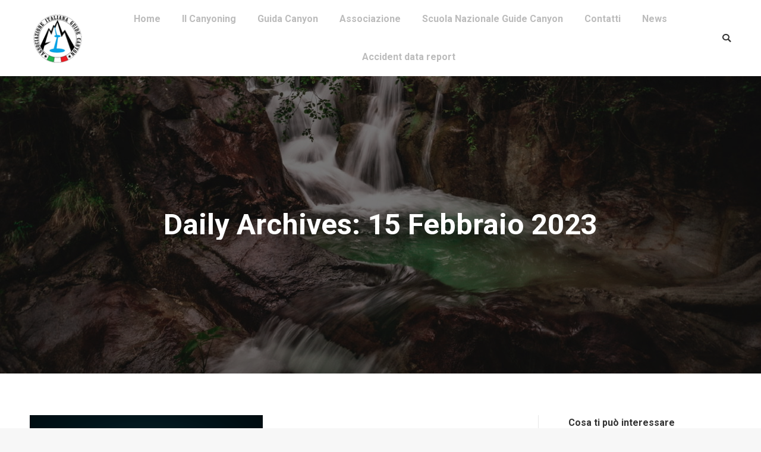

--- FILE ---
content_type: text/html; charset=UTF-8
request_url: https://www.guidecanyon.it/2023/02/15/
body_size: 15104
content:
<!DOCTYPE html>
<!--[if !(IE 6) | !(IE 7) | !(IE 8)  ]><!-->
<html lang="it-IT" class="no-js">
<!--<![endif]-->
<head>
	<meta charset="UTF-8" />
		<meta name="viewport" content="width=device-width, initial-scale=1, maximum-scale=1, user-scalable=0">
		<meta name="theme-color" content="1"/>	<link rel="profile" href="http://gmpg.org/xfn/11" />
	        <script type="text/javascript">
            if (/Android|webOS|iPhone|iPad|iPod|BlackBerry|IEMobile|Opera Mini/i.test(navigator.userAgent)) {
                var originalAddEventListener = EventTarget.prototype.addEventListener,
                    oldWidth = window.innerWidth;

                EventTarget.prototype.addEventListener = function (eventName, eventHandler, useCapture) {
                    if (eventName === "resize") {
                        originalAddEventListener.call(this, eventName, function (event) {
                            if (oldWidth === window.innerWidth) {
                                return;
                            }
                            else if (oldWidth !== window.innerWidth) {
                                oldWidth = window.innerWidth;
                            }
                            if (eventHandler.handleEvent) {
                                eventHandler.handleEvent.call(this, event);
                            }
                            else {
                                eventHandler.call(this, event);
                            };
                        }, useCapture);
                    }
                    else {
                        originalAddEventListener.call(this, eventName, eventHandler, useCapture);
                    };
                };
            };
        </script>
		<meta name='robots' content='noindex, follow' />

	<!-- This site is optimized with the Yoast SEO plugin v20.3 - https://yoast.com/wordpress/plugins/seo/ -->
	<title>15 Febbraio 2023 - Guide Canyon</title>
	<meta property="og:locale" content="it_IT" />
	<meta property="og:type" content="website" />
	<meta property="og:title" content="15 Febbraio 2023 - Guide Canyon" />
	<meta property="og:url" content="https://www.guidecanyon.it/2023/02/15/" />
	<meta property="og:site_name" content="Guide Canyon" />
	<meta name="twitter:card" content="summary_large_image" />
	<script type="application/ld+json" class="yoast-schema-graph">{"@context":"https://schema.org","@graph":[{"@type":"CollectionPage","@id":"https://www.guidecanyon.it/2023/02/15/","url":"https://www.guidecanyon.it/2023/02/15/","name":"15 Febbraio 2023 - Guide Canyon","isPartOf":{"@id":"https://www.guidecanyon.it/#website"},"primaryImageOfPage":{"@id":"https://www.guidecanyon.it/2023/02/15/#primaryimage"},"image":{"@id":"https://www.guidecanyon.it/2023/02/15/#primaryimage"},"thumbnailUrl":"https://www.guidecanyon.it/wp-content/uploads/2021/12/AIGC-2.png","breadcrumb":{"@id":"https://www.guidecanyon.it/2023/02/15/#breadcrumb"},"inLanguage":"it-IT"},{"@type":"ImageObject","inLanguage":"it-IT","@id":"https://www.guidecanyon.it/2023/02/15/#primaryimage","url":"https://www.guidecanyon.it/wp-content/uploads/2021/12/AIGC-2.png","contentUrl":"https://www.guidecanyon.it/wp-content/uploads/2021/12/AIGC-2.png","width":1000,"height":1000,"caption":"Guide Canyon"},{"@type":"BreadcrumbList","@id":"https://www.guidecanyon.it/2023/02/15/#breadcrumb","itemListElement":[{"@type":"ListItem","position":1,"name":"Home","item":"https://www.guidecanyon.it/"},{"@type":"ListItem","position":2,"name":"Archivi per 15 Febbraio 2023"}]},{"@type":"WebSite","@id":"https://www.guidecanyon.it/#website","url":"https://www.guidecanyon.it/","name":"Guide Canyon","description":"Associazione Italiana Guide Canyon","publisher":{"@id":"https://www.guidecanyon.it/#organization"},"potentialAction":[{"@type":"SearchAction","target":{"@type":"EntryPoint","urlTemplate":"https://www.guidecanyon.it/?s={search_term_string}"},"query-input":"required name=search_term_string"}],"inLanguage":"it-IT"},{"@type":"Organization","@id":"https://www.guidecanyon.it/#organization","name":"AIGC- Associazione Italiana Guide Canyon","url":"https://www.guidecanyon.it/","logo":{"@type":"ImageObject","inLanguage":"it-IT","@id":"https://www.guidecanyon.it/#/schema/logo/image/","url":"http://www.guidecanyon.it/wp-content/uploads/2019/08/aigc_R.png","contentUrl":"http://www.guidecanyon.it/wp-content/uploads/2019/08/aigc_R.png","width":3286,"height":3286,"caption":"AIGC- Associazione Italiana Guide Canyon"},"image":{"@id":"https://www.guidecanyon.it/#/schema/logo/image/"},"sameAs":["https://www.facebook.com/guidecanyon"]}]}</script>
	<!-- / Yoast SEO plugin. -->


<link rel='dns-prefetch' href='//maps.googleapis.com' />
<link rel='dns-prefetch' href='//fonts.googleapis.com' />
<link rel="alternate" type="application/rss+xml" title="Guide Canyon &raquo; Feed" href="https://www.guidecanyon.it/feed/" />
<script type="text/javascript">
window._wpemojiSettings = {"baseUrl":"https:\/\/s.w.org\/images\/core\/emoji\/14.0.0\/72x72\/","ext":".png","svgUrl":"https:\/\/s.w.org\/images\/core\/emoji\/14.0.0\/svg\/","svgExt":".svg","source":{"concatemoji":"https:\/\/www.guidecanyon.it\/wp-includes\/js\/wp-emoji-release.min.js?ver=6.1.9"}};
/*! This file is auto-generated */
!function(e,a,t){var n,r,o,i=a.createElement("canvas"),p=i.getContext&&i.getContext("2d");function s(e,t){var a=String.fromCharCode,e=(p.clearRect(0,0,i.width,i.height),p.fillText(a.apply(this,e),0,0),i.toDataURL());return p.clearRect(0,0,i.width,i.height),p.fillText(a.apply(this,t),0,0),e===i.toDataURL()}function c(e){var t=a.createElement("script");t.src=e,t.defer=t.type="text/javascript",a.getElementsByTagName("head")[0].appendChild(t)}for(o=Array("flag","emoji"),t.supports={everything:!0,everythingExceptFlag:!0},r=0;r<o.length;r++)t.supports[o[r]]=function(e){if(p&&p.fillText)switch(p.textBaseline="top",p.font="600 32px Arial",e){case"flag":return s([127987,65039,8205,9895,65039],[127987,65039,8203,9895,65039])?!1:!s([55356,56826,55356,56819],[55356,56826,8203,55356,56819])&&!s([55356,57332,56128,56423,56128,56418,56128,56421,56128,56430,56128,56423,56128,56447],[55356,57332,8203,56128,56423,8203,56128,56418,8203,56128,56421,8203,56128,56430,8203,56128,56423,8203,56128,56447]);case"emoji":return!s([129777,127995,8205,129778,127999],[129777,127995,8203,129778,127999])}return!1}(o[r]),t.supports.everything=t.supports.everything&&t.supports[o[r]],"flag"!==o[r]&&(t.supports.everythingExceptFlag=t.supports.everythingExceptFlag&&t.supports[o[r]]);t.supports.everythingExceptFlag=t.supports.everythingExceptFlag&&!t.supports.flag,t.DOMReady=!1,t.readyCallback=function(){t.DOMReady=!0},t.supports.everything||(n=function(){t.readyCallback()},a.addEventListener?(a.addEventListener("DOMContentLoaded",n,!1),e.addEventListener("load",n,!1)):(e.attachEvent("onload",n),a.attachEvent("onreadystatechange",function(){"complete"===a.readyState&&t.readyCallback()})),(e=t.source||{}).concatemoji?c(e.concatemoji):e.wpemoji&&e.twemoji&&(c(e.twemoji),c(e.wpemoji)))}(window,document,window._wpemojiSettings);
</script>
<style type="text/css">
img.wp-smiley,
img.emoji {
	display: inline !important;
	border: none !important;
	box-shadow: none !important;
	height: 1em !important;
	width: 1em !important;
	margin: 0 0.07em !important;
	vertical-align: -0.1em !important;
	background: none !important;
	padding: 0 !important;
}
</style>
	<link rel='stylesheet' id='layerslider-css' href='https://www.guidecanyon.it/wp-content/plugins/LayerSlider/static/layerslider/css/layerslider.css?ver=6.8.4' type='text/css' media='all' />
<link rel='stylesheet' id='wp-block-library-css' href='https://www.guidecanyon.it/wp-includes/css/dist/block-library/style.min.css?ver=6.1.9' type='text/css' media='all' />
<style id='wp-block-library-theme-inline-css' type='text/css'>
.wp-block-audio figcaption{color:#555;font-size:13px;text-align:center}.is-dark-theme .wp-block-audio figcaption{color:hsla(0,0%,100%,.65)}.wp-block-audio{margin:0 0 1em}.wp-block-code{border:1px solid #ccc;border-radius:4px;font-family:Menlo,Consolas,monaco,monospace;padding:.8em 1em}.wp-block-embed figcaption{color:#555;font-size:13px;text-align:center}.is-dark-theme .wp-block-embed figcaption{color:hsla(0,0%,100%,.65)}.wp-block-embed{margin:0 0 1em}.blocks-gallery-caption{color:#555;font-size:13px;text-align:center}.is-dark-theme .blocks-gallery-caption{color:hsla(0,0%,100%,.65)}.wp-block-image figcaption{color:#555;font-size:13px;text-align:center}.is-dark-theme .wp-block-image figcaption{color:hsla(0,0%,100%,.65)}.wp-block-image{margin:0 0 1em}.wp-block-pullquote{border-top:4px solid;border-bottom:4px solid;margin-bottom:1.75em;color:currentColor}.wp-block-pullquote__citation,.wp-block-pullquote cite,.wp-block-pullquote footer{color:currentColor;text-transform:uppercase;font-size:.8125em;font-style:normal}.wp-block-quote{border-left:.25em solid;margin:0 0 1.75em;padding-left:1em}.wp-block-quote cite,.wp-block-quote footer{color:currentColor;font-size:.8125em;position:relative;font-style:normal}.wp-block-quote.has-text-align-right{border-left:none;border-right:.25em solid;padding-left:0;padding-right:1em}.wp-block-quote.has-text-align-center{border:none;padding-left:0}.wp-block-quote.is-large,.wp-block-quote.is-style-large,.wp-block-quote.is-style-plain{border:none}.wp-block-search .wp-block-search__label{font-weight:700}.wp-block-search__button{border:1px solid #ccc;padding:.375em .625em}:where(.wp-block-group.has-background){padding:1.25em 2.375em}.wp-block-separator.has-css-opacity{opacity:.4}.wp-block-separator{border:none;border-bottom:2px solid;margin-left:auto;margin-right:auto}.wp-block-separator.has-alpha-channel-opacity{opacity:1}.wp-block-separator:not(.is-style-wide):not(.is-style-dots){width:100px}.wp-block-separator.has-background:not(.is-style-dots){border-bottom:none;height:1px}.wp-block-separator.has-background:not(.is-style-wide):not(.is-style-dots){height:2px}.wp-block-table{margin:"0 0 1em 0"}.wp-block-table thead{border-bottom:3px solid}.wp-block-table tfoot{border-top:3px solid}.wp-block-table td,.wp-block-table th{word-break:normal}.wp-block-table figcaption{color:#555;font-size:13px;text-align:center}.is-dark-theme .wp-block-table figcaption{color:hsla(0,0%,100%,.65)}.wp-block-video figcaption{color:#555;font-size:13px;text-align:center}.is-dark-theme .wp-block-video figcaption{color:hsla(0,0%,100%,.65)}.wp-block-video{margin:0 0 1em}.wp-block-template-part.has-background{padding:1.25em 2.375em;margin-top:0;margin-bottom:0}
</style>
<link rel='stylesheet' id='classic-theme-styles-css' href='https://www.guidecanyon.it/wp-includes/css/classic-themes.min.css?ver=1' type='text/css' media='all' />
<style id='global-styles-inline-css' type='text/css'>
body{--wp--preset--color--black: #000000;--wp--preset--color--cyan-bluish-gray: #abb8c3;--wp--preset--color--white: #FFF;--wp--preset--color--pale-pink: #f78da7;--wp--preset--color--vivid-red: #cf2e2e;--wp--preset--color--luminous-vivid-orange: #ff6900;--wp--preset--color--luminous-vivid-amber: #fcb900;--wp--preset--color--light-green-cyan: #7bdcb5;--wp--preset--color--vivid-green-cyan: #00d084;--wp--preset--color--pale-cyan-blue: #8ed1fc;--wp--preset--color--vivid-cyan-blue: #0693e3;--wp--preset--color--vivid-purple: #9b51e0;--wp--preset--color--accent: #1ebbf0;--wp--preset--color--dark-gray: #111;--wp--preset--color--light-gray: #767676;--wp--preset--gradient--vivid-cyan-blue-to-vivid-purple: linear-gradient(135deg,rgba(6,147,227,1) 0%,rgb(155,81,224) 100%);--wp--preset--gradient--light-green-cyan-to-vivid-green-cyan: linear-gradient(135deg,rgb(122,220,180) 0%,rgb(0,208,130) 100%);--wp--preset--gradient--luminous-vivid-amber-to-luminous-vivid-orange: linear-gradient(135deg,rgba(252,185,0,1) 0%,rgba(255,105,0,1) 100%);--wp--preset--gradient--luminous-vivid-orange-to-vivid-red: linear-gradient(135deg,rgba(255,105,0,1) 0%,rgb(207,46,46) 100%);--wp--preset--gradient--very-light-gray-to-cyan-bluish-gray: linear-gradient(135deg,rgb(238,238,238) 0%,rgb(169,184,195) 100%);--wp--preset--gradient--cool-to-warm-spectrum: linear-gradient(135deg,rgb(74,234,220) 0%,rgb(151,120,209) 20%,rgb(207,42,186) 40%,rgb(238,44,130) 60%,rgb(251,105,98) 80%,rgb(254,248,76) 100%);--wp--preset--gradient--blush-light-purple: linear-gradient(135deg,rgb(255,206,236) 0%,rgb(152,150,240) 100%);--wp--preset--gradient--blush-bordeaux: linear-gradient(135deg,rgb(254,205,165) 0%,rgb(254,45,45) 50%,rgb(107,0,62) 100%);--wp--preset--gradient--luminous-dusk: linear-gradient(135deg,rgb(255,203,112) 0%,rgb(199,81,192) 50%,rgb(65,88,208) 100%);--wp--preset--gradient--pale-ocean: linear-gradient(135deg,rgb(255,245,203) 0%,rgb(182,227,212) 50%,rgb(51,167,181) 100%);--wp--preset--gradient--electric-grass: linear-gradient(135deg,rgb(202,248,128) 0%,rgb(113,206,126) 100%);--wp--preset--gradient--midnight: linear-gradient(135deg,rgb(2,3,129) 0%,rgb(40,116,252) 100%);--wp--preset--duotone--dark-grayscale: url('#wp-duotone-dark-grayscale');--wp--preset--duotone--grayscale: url('#wp-duotone-grayscale');--wp--preset--duotone--purple-yellow: url('#wp-duotone-purple-yellow');--wp--preset--duotone--blue-red: url('#wp-duotone-blue-red');--wp--preset--duotone--midnight: url('#wp-duotone-midnight');--wp--preset--duotone--magenta-yellow: url('#wp-duotone-magenta-yellow');--wp--preset--duotone--purple-green: url('#wp-duotone-purple-green');--wp--preset--duotone--blue-orange: url('#wp-duotone-blue-orange');--wp--preset--font-size--small: 13px;--wp--preset--font-size--medium: 20px;--wp--preset--font-size--large: 36px;--wp--preset--font-size--x-large: 42px;--wp--preset--spacing--20: 0.44rem;--wp--preset--spacing--30: 0.67rem;--wp--preset--spacing--40: 1rem;--wp--preset--spacing--50: 1.5rem;--wp--preset--spacing--60: 2.25rem;--wp--preset--spacing--70: 3.38rem;--wp--preset--spacing--80: 5.06rem;}:where(.is-layout-flex){gap: 0.5em;}body .is-layout-flow > .alignleft{float: left;margin-inline-start: 0;margin-inline-end: 2em;}body .is-layout-flow > .alignright{float: right;margin-inline-start: 2em;margin-inline-end: 0;}body .is-layout-flow > .aligncenter{margin-left: auto !important;margin-right: auto !important;}body .is-layout-constrained > .alignleft{float: left;margin-inline-start: 0;margin-inline-end: 2em;}body .is-layout-constrained > .alignright{float: right;margin-inline-start: 2em;margin-inline-end: 0;}body .is-layout-constrained > .aligncenter{margin-left: auto !important;margin-right: auto !important;}body .is-layout-constrained > :where(:not(.alignleft):not(.alignright):not(.alignfull)){max-width: var(--wp--style--global--content-size);margin-left: auto !important;margin-right: auto !important;}body .is-layout-constrained > .alignwide{max-width: var(--wp--style--global--wide-size);}body .is-layout-flex{display: flex;}body .is-layout-flex{flex-wrap: wrap;align-items: center;}body .is-layout-flex > *{margin: 0;}:where(.wp-block-columns.is-layout-flex){gap: 2em;}.has-black-color{color: var(--wp--preset--color--black) !important;}.has-cyan-bluish-gray-color{color: var(--wp--preset--color--cyan-bluish-gray) !important;}.has-white-color{color: var(--wp--preset--color--white) !important;}.has-pale-pink-color{color: var(--wp--preset--color--pale-pink) !important;}.has-vivid-red-color{color: var(--wp--preset--color--vivid-red) !important;}.has-luminous-vivid-orange-color{color: var(--wp--preset--color--luminous-vivid-orange) !important;}.has-luminous-vivid-amber-color{color: var(--wp--preset--color--luminous-vivid-amber) !important;}.has-light-green-cyan-color{color: var(--wp--preset--color--light-green-cyan) !important;}.has-vivid-green-cyan-color{color: var(--wp--preset--color--vivid-green-cyan) !important;}.has-pale-cyan-blue-color{color: var(--wp--preset--color--pale-cyan-blue) !important;}.has-vivid-cyan-blue-color{color: var(--wp--preset--color--vivid-cyan-blue) !important;}.has-vivid-purple-color{color: var(--wp--preset--color--vivid-purple) !important;}.has-black-background-color{background-color: var(--wp--preset--color--black) !important;}.has-cyan-bluish-gray-background-color{background-color: var(--wp--preset--color--cyan-bluish-gray) !important;}.has-white-background-color{background-color: var(--wp--preset--color--white) !important;}.has-pale-pink-background-color{background-color: var(--wp--preset--color--pale-pink) !important;}.has-vivid-red-background-color{background-color: var(--wp--preset--color--vivid-red) !important;}.has-luminous-vivid-orange-background-color{background-color: var(--wp--preset--color--luminous-vivid-orange) !important;}.has-luminous-vivid-amber-background-color{background-color: var(--wp--preset--color--luminous-vivid-amber) !important;}.has-light-green-cyan-background-color{background-color: var(--wp--preset--color--light-green-cyan) !important;}.has-vivid-green-cyan-background-color{background-color: var(--wp--preset--color--vivid-green-cyan) !important;}.has-pale-cyan-blue-background-color{background-color: var(--wp--preset--color--pale-cyan-blue) !important;}.has-vivid-cyan-blue-background-color{background-color: var(--wp--preset--color--vivid-cyan-blue) !important;}.has-vivid-purple-background-color{background-color: var(--wp--preset--color--vivid-purple) !important;}.has-black-border-color{border-color: var(--wp--preset--color--black) !important;}.has-cyan-bluish-gray-border-color{border-color: var(--wp--preset--color--cyan-bluish-gray) !important;}.has-white-border-color{border-color: var(--wp--preset--color--white) !important;}.has-pale-pink-border-color{border-color: var(--wp--preset--color--pale-pink) !important;}.has-vivid-red-border-color{border-color: var(--wp--preset--color--vivid-red) !important;}.has-luminous-vivid-orange-border-color{border-color: var(--wp--preset--color--luminous-vivid-orange) !important;}.has-luminous-vivid-amber-border-color{border-color: var(--wp--preset--color--luminous-vivid-amber) !important;}.has-light-green-cyan-border-color{border-color: var(--wp--preset--color--light-green-cyan) !important;}.has-vivid-green-cyan-border-color{border-color: var(--wp--preset--color--vivid-green-cyan) !important;}.has-pale-cyan-blue-border-color{border-color: var(--wp--preset--color--pale-cyan-blue) !important;}.has-vivid-cyan-blue-border-color{border-color: var(--wp--preset--color--vivid-cyan-blue) !important;}.has-vivid-purple-border-color{border-color: var(--wp--preset--color--vivid-purple) !important;}.has-vivid-cyan-blue-to-vivid-purple-gradient-background{background: var(--wp--preset--gradient--vivid-cyan-blue-to-vivid-purple) !important;}.has-light-green-cyan-to-vivid-green-cyan-gradient-background{background: var(--wp--preset--gradient--light-green-cyan-to-vivid-green-cyan) !important;}.has-luminous-vivid-amber-to-luminous-vivid-orange-gradient-background{background: var(--wp--preset--gradient--luminous-vivid-amber-to-luminous-vivid-orange) !important;}.has-luminous-vivid-orange-to-vivid-red-gradient-background{background: var(--wp--preset--gradient--luminous-vivid-orange-to-vivid-red) !important;}.has-very-light-gray-to-cyan-bluish-gray-gradient-background{background: var(--wp--preset--gradient--very-light-gray-to-cyan-bluish-gray) !important;}.has-cool-to-warm-spectrum-gradient-background{background: var(--wp--preset--gradient--cool-to-warm-spectrum) !important;}.has-blush-light-purple-gradient-background{background: var(--wp--preset--gradient--blush-light-purple) !important;}.has-blush-bordeaux-gradient-background{background: var(--wp--preset--gradient--blush-bordeaux) !important;}.has-luminous-dusk-gradient-background{background: var(--wp--preset--gradient--luminous-dusk) !important;}.has-pale-ocean-gradient-background{background: var(--wp--preset--gradient--pale-ocean) !important;}.has-electric-grass-gradient-background{background: var(--wp--preset--gradient--electric-grass) !important;}.has-midnight-gradient-background{background: var(--wp--preset--gradient--midnight) !important;}.has-small-font-size{font-size: var(--wp--preset--font-size--small) !important;}.has-medium-font-size{font-size: var(--wp--preset--font-size--medium) !important;}.has-large-font-size{font-size: var(--wp--preset--font-size--large) !important;}.has-x-large-font-size{font-size: var(--wp--preset--font-size--x-large) !important;}
.wp-block-navigation a:where(:not(.wp-element-button)){color: inherit;}
:where(.wp-block-columns.is-layout-flex){gap: 2em;}
.wp-block-pullquote{font-size: 1.5em;line-height: 1.6;}
</style>
<link rel='stylesheet' id='contact-form-7-css' href='https://www.guidecanyon.it/wp-content/plugins/contact-form-7/includes/css/styles.css?ver=5.7.4' type='text/css' media='all' />
<link rel='stylesheet' id='rs-plugin-settings-css' href='https://www.guidecanyon.it/wp-content/plugins/revslider/public/assets/css/settings.css?ver=5.4.8.3' type='text/css' media='all' />
<style id='rs-plugin-settings-inline-css' type='text/css'>
#rs-demo-id {}
</style>
<link rel='stylesheet' id='the7-Defaults-css' href='https://www.guidecanyon.it/wp-content/uploads/smile_fonts/Defaults/Defaults.css?ver=6.1.9' type='text/css' media='all' />
<link rel='stylesheet' id='the7-icomoon-material-24x24-css' href='https://www.guidecanyon.it/wp-content/uploads/smile_fonts/icomoon-material-24x24/icomoon-material-24x24.css?ver=6.1.9' type='text/css' media='all' />
<link rel='stylesheet' id='the7-icomoon-icomoonfree-16x16-css' href='https://www.guidecanyon.it/wp-content/uploads/smile_fonts/icomoon-icomoonfree-16x16/icomoon-icomoonfree-16x16.css?ver=6.1.9' type='text/css' media='all' />
<link rel='stylesheet' id='the7-icomoon-elegent-line-icons-32x32-css' href='https://www.guidecanyon.it/wp-content/uploads/smile_fonts/icomoon-elegent-line-icons-32x32/icomoon-elegent-line-icons-32x32.css?ver=6.1.9' type='text/css' media='all' />
<link rel='stylesheet' id='the7-icomoon-numbers-32x32-css' href='https://www.guidecanyon.it/wp-content/uploads/smile_fonts/icomoon-numbers-32x32/icomoon-numbers-32x32.css?ver=6.1.9' type='text/css' media='all' />
<link rel='stylesheet' id='the7-icomoon-pixeden-stroke-32x32-css' href='https://www.guidecanyon.it/wp-content/uploads/smile_fonts/icomoon-pixeden-stroke-32x32/icomoon-pixeden-stroke-32x32.css?ver=6.1.9' type='text/css' media='all' />
<!--[if lt IE 9]>
<link rel='stylesheet' id='vc_lte_ie9-css' href='https://www.guidecanyon.it/wp-content/plugins/js_composer/assets/css/vc_lte_ie9.min.css?ver=6.0.2' type='text/css' media='screen' />
<![endif]-->
<link rel='stylesheet' id='js_composer_front-css' href='https://www.guidecanyon.it/wp-content/plugins/js_composer/assets/css/js_composer.min.css?ver=6.0.2' type='text/css' media='all' />
<link rel='stylesheet' id='dt-web-fonts-css' href='//fonts.googleapis.com/css?family=Roboto%3A400%2C500%2C600%2C700&#038;ver=7.7.1.1' type='text/css' media='all' />
<link rel='stylesheet' id='dt-main-css' href='https://www.guidecanyon.it/wp-content/themes/dt-the7/css/main.min.css?ver=7.7.1.1' type='text/css' media='all' />
<style id='dt-main-inline-css' type='text/css'>
body #load {
  display: block;
  height: 100%;
  overflow: hidden;
  position: fixed;
  width: 100%;
  z-index: 9901;
  opacity: 1;
  visibility: visible;
  -webkit-transition: all .35s ease-out;
  transition: all .35s ease-out;
}
.load-wrap {
  width: 100%;
  height: 100%;
  background-position: center center;
  background-repeat: no-repeat;
  text-align: center;
}
.load-wrap > svg {
  position: absolute;
  top: 50%;
  left: 50%;
  -ms-transform: translate(-50%,-50%);
  -webkit-transform: translate(-50%,-50%);
  transform: translate(-50%,-50%);
}
#load {
  background-color: #ffffff;
}
.uil-default rect:not(.bk) {
  fill: rgba(51,51,51,0.25);
}
.uil-ring > path {
  fill: rgba(51,51,51,0.25);
}
.ring-loader .circle {
  fill: rgba(51,51,51,0.25);
}
.ring-loader .moving-circle {
  fill: #333333;
}
.uil-hourglass .glass {
  stroke: #333333;
}
.uil-hourglass .sand {
  fill: rgba(51,51,51,0.25);
}
.spinner-loader .load-wrap {
  background-image: url("data:image/svg+xml,%3Csvg width='75px' height='75px' xmlns='http://www.w3.org/2000/svg' viewBox='0 0 100 100' preserveAspectRatio='xMidYMid' class='uil-default'%3E%3Crect x='0' y='0' width='100' height='100' fill='none' class='bk'%3E%3C/rect%3E%3Crect  x='46.5' y='40' width='7' height='20' rx='5' ry='5' fill='rgba%2851%2C51%2C51%2C0.25%29' transform='rotate(0 50 50) translate(0 -30)'%3E  %3Canimate attributeName='opacity' from='1' to='0' dur='1s' begin='0s' repeatCount='indefinite'/%3E%3C/rect%3E%3Crect  x='46.5' y='40' width='7' height='20' rx='5' ry='5' fill='rgba%2851%2C51%2C51%2C0.25%29' transform='rotate(30 50 50) translate(0 -30)'%3E  %3Canimate attributeName='opacity' from='1' to='0' dur='1s' begin='0.08333333333333333s' repeatCount='indefinite'/%3E%3C/rect%3E%3Crect  x='46.5' y='40' width='7' height='20' rx='5' ry='5' fill='rgba%2851%2C51%2C51%2C0.25%29' transform='rotate(60 50 50) translate(0 -30)'%3E  %3Canimate attributeName='opacity' from='1' to='0' dur='1s' begin='0.16666666666666666s' repeatCount='indefinite'/%3E%3C/rect%3E%3Crect  x='46.5' y='40' width='7' height='20' rx='5' ry='5' fill='rgba%2851%2C51%2C51%2C0.25%29' transform='rotate(90 50 50) translate(0 -30)'%3E  %3Canimate attributeName='opacity' from='1' to='0' dur='1s' begin='0.25s' repeatCount='indefinite'/%3E%3C/rect%3E%3Crect  x='46.5' y='40' width='7' height='20' rx='5' ry='5' fill='rgba%2851%2C51%2C51%2C0.25%29' transform='rotate(120 50 50) translate(0 -30)'%3E  %3Canimate attributeName='opacity' from='1' to='0' dur='1s' begin='0.3333333333333333s' repeatCount='indefinite'/%3E%3C/rect%3E%3Crect  x='46.5' y='40' width='7' height='20' rx='5' ry='5' fill='rgba%2851%2C51%2C51%2C0.25%29' transform='rotate(150 50 50) translate(0 -30)'%3E  %3Canimate attributeName='opacity' from='1' to='0' dur='1s' begin='0.4166666666666667s' repeatCount='indefinite'/%3E%3C/rect%3E%3Crect  x='46.5' y='40' width='7' height='20' rx='5' ry='5' fill='rgba%2851%2C51%2C51%2C0.25%29' transform='rotate(180 50 50) translate(0 -30)'%3E  %3Canimate attributeName='opacity' from='1' to='0' dur='1s' begin='0.5s' repeatCount='indefinite'/%3E%3C/rect%3E%3Crect  x='46.5' y='40' width='7' height='20' rx='5' ry='5' fill='rgba%2851%2C51%2C51%2C0.25%29' transform='rotate(210 50 50) translate(0 -30)'%3E  %3Canimate attributeName='opacity' from='1' to='0' dur='1s' begin='0.5833333333333334s' repeatCount='indefinite'/%3E%3C/rect%3E%3Crect  x='46.5' y='40' width='7' height='20' rx='5' ry='5' fill='rgba%2851%2C51%2C51%2C0.25%29' transform='rotate(240 50 50) translate(0 -30)'%3E  %3Canimate attributeName='opacity' from='1' to='0' dur='1s' begin='0.6666666666666666s' repeatCount='indefinite'/%3E%3C/rect%3E%3Crect  x='46.5' y='40' width='7' height='20' rx='5' ry='5' fill='rgba%2851%2C51%2C51%2C0.25%29' transform='rotate(270 50 50) translate(0 -30)'%3E  %3Canimate attributeName='opacity' from='1' to='0' dur='1s' begin='0.75s' repeatCount='indefinite'/%3E%3C/rect%3E%3Crect  x='46.5' y='40' width='7' height='20' rx='5' ry='5' fill='rgba%2851%2C51%2C51%2C0.25%29' transform='rotate(300 50 50) translate(0 -30)'%3E  %3Canimate attributeName='opacity' from='1' to='0' dur='1s' begin='0.8333333333333334s' repeatCount='indefinite'/%3E%3C/rect%3E%3Crect  x='46.5' y='40' width='7' height='20' rx='5' ry='5' fill='rgba%2851%2C51%2C51%2C0.25%29' transform='rotate(330 50 50) translate(0 -30)'%3E  %3Canimate attributeName='opacity' from='1' to='0' dur='1s' begin='0.9166666666666666s' repeatCount='indefinite'/%3E%3C/rect%3E%3C/svg%3E");
}
.ring-loader .load-wrap {
  background-image: url("data:image/svg+xml,%3Csvg xmlns='http://www.w3.org/2000/svg' viewBox='0 0 32 32' width='72' height='72' fill='rgba%2851%2C51%2C51%2C0.25%29'%3E   %3Cpath opacity='.25' d='M16 0 A16 16 0 0 0 16 32 A16 16 0 0 0 16 0 M16 4 A12 12 0 0 1 16 28 A12 12 0 0 1 16 4'/%3E   %3Cpath d='M16 0 A16 16 0 0 1 32 16 L28 16 A12 12 0 0 0 16 4z'%3E     %3CanimateTransform attributeName='transform' type='rotate' from='0 16 16' to='360 16 16' dur='0.8s' repeatCount='indefinite' /%3E   %3C/path%3E %3C/svg%3E");
}
.hourglass-loader .load-wrap {
  background-image: url("data:image/svg+xml,%3Csvg xmlns='http://www.w3.org/2000/svg' viewBox='0 0 32 32' width='72' height='72' fill='rgba%2851%2C51%2C51%2C0.25%29'%3E   %3Cpath transform='translate(2)' d='M0 12 V20 H4 V12z'%3E      %3Canimate attributeName='d' values='M0 12 V20 H4 V12z; M0 4 V28 H4 V4z; M0 12 V20 H4 V12z; M0 12 V20 H4 V12z' dur='1.2s' repeatCount='indefinite' begin='0' keytimes='0;.2;.5;1' keySplines='0.2 0.2 0.4 0.8;0.2 0.6 0.4 0.8;0.2 0.8 0.4 0.8' calcMode='spline'  /%3E   %3C/path%3E   %3Cpath transform='translate(8)' d='M0 12 V20 H4 V12z'%3E     %3Canimate attributeName='d' values='M0 12 V20 H4 V12z; M0 4 V28 H4 V4z; M0 12 V20 H4 V12z; M0 12 V20 H4 V12z' dur='1.2s' repeatCount='indefinite' begin='0.2' keytimes='0;.2;.5;1' keySplines='0.2 0.2 0.4 0.8;0.2 0.6 0.4 0.8;0.2 0.8 0.4 0.8' calcMode='spline'  /%3E   %3C/path%3E   %3Cpath transform='translate(14)' d='M0 12 V20 H4 V12z'%3E     %3Canimate attributeName='d' values='M0 12 V20 H4 V12z; M0 4 V28 H4 V4z; M0 12 V20 H4 V12z; M0 12 V20 H4 V12z' dur='1.2s' repeatCount='indefinite' begin='0.4' keytimes='0;.2;.5;1' keySplines='0.2 0.2 0.4 0.8;0.2 0.6 0.4 0.8;0.2 0.8 0.4 0.8' calcMode='spline' /%3E   %3C/path%3E   %3Cpath transform='translate(20)' d='M0 12 V20 H4 V12z'%3E     %3Canimate attributeName='d' values='M0 12 V20 H4 V12z; M0 4 V28 H4 V4z; M0 12 V20 H4 V12z; M0 12 V20 H4 V12z' dur='1.2s' repeatCount='indefinite' begin='0.6' keytimes='0;.2;.5;1' keySplines='0.2 0.2 0.4 0.8;0.2 0.6 0.4 0.8;0.2 0.8 0.4 0.8' calcMode='spline' /%3E   %3C/path%3E   %3Cpath transform='translate(26)' d='M0 12 V20 H4 V12z'%3E     %3Canimate attributeName='d' values='M0 12 V20 H4 V12z; M0 4 V28 H4 V4z; M0 12 V20 H4 V12z; M0 12 V20 H4 V12z' dur='1.2s' repeatCount='indefinite' begin='0.8' keytimes='0;.2;.5;1' keySplines='0.2 0.2 0.4 0.8;0.2 0.6 0.4 0.8;0.2 0.8 0.4 0.8' calcMode='spline' /%3E   %3C/path%3E %3C/svg%3E");
}

</style>
<link rel='stylesheet' id='dt-awsome-fonts-back-css' href='https://www.guidecanyon.it/wp-content/themes/dt-the7/fonts/FontAwesome/back-compat.min.css?ver=7.7.1.1' type='text/css' media='all' />
<link rel='stylesheet' id='dt-awsome-fonts-css' href='https://www.guidecanyon.it/wp-content/themes/dt-the7/fonts/FontAwesome/css/all.min.css?ver=7.7.1.1' type='text/css' media='all' />
<link rel='stylesheet' id='dt-fontello-css' href='https://www.guidecanyon.it/wp-content/themes/dt-the7/fonts/fontello/css/fontello.min.css?ver=7.7.1.1' type='text/css' media='all' />
<link rel='stylesheet' id='the7pt-static-css' href='https://www.guidecanyon.it/wp-content/plugins/dt-the7-core/assets/css/post-type.min.css?ver=7.7.1.1' type='text/css' media='all' />
<link rel='stylesheet' id='dt-custom-css' href='https://www.guidecanyon.it/wp-content/uploads/the7-css/custom.css?ver=a5e4c9016e55' type='text/css' media='all' />
<link rel='stylesheet' id='dt-media-css' href='https://www.guidecanyon.it/wp-content/uploads/the7-css/media.css?ver=a5e4c9016e55' type='text/css' media='all' />
<link rel='stylesheet' id='the7-elements-albums-portfolio-css' href='https://www.guidecanyon.it/wp-content/uploads/the7-css/the7-elements-albums-portfolio.css?ver=a5e4c9016e55' type='text/css' media='all' />
<link rel='stylesheet' id='the7-elements-css' href='https://www.guidecanyon.it/wp-content/uploads/the7-css/post-type-dynamic.css?ver=a5e4c9016e55' type='text/css' media='all' />
<link rel='stylesheet' id='style-css' href='https://www.guidecanyon.it/wp-content/themes/dt-the7/style.css?ver=7.7.1.1' type='text/css' media='all' />
<link rel='stylesheet' id='ultimate-style-min-css' href='https://www.guidecanyon.it/wp-content/plugins/Ultimate_VC_Addons/assets/min-css/ultimate.min.css?ver=3.18.0' type='text/css' media='all' />
<link rel='stylesheet' id='ult-icons-css' href='https://www.guidecanyon.it/wp-content/plugins/Ultimate_VC_Addons/assets/css/icons.css?ver=3.18.0' type='text/css' media='all' />
<link rel='stylesheet' id='ultimate-vidcons-css' href='https://www.guidecanyon.it/wp-content/plugins/Ultimate_VC_Addons/assets/fonts/vidcons.css?ver=6.1.9' type='text/css' media='all' />
<link rel='stylesheet' id='ultimate-selected-google-fonts-style-css' href='https://fonts.googleapis.com/css?family=Open+Sans:normal,600,700,800|Roboto:normal,700&#038;subset=vietnamese,greek,latin-ext,cyrillic-ext,latin,cyrillic,greek-ext' type='text/css' media='all' />
<script type='text/javascript' id='jquery-core-js-extra'>
/* <![CDATA[ */
var slide_in = {"demo_dir":"https:\/\/www.guidecanyon.it\/wp-content\/plugins\/convertplug\/modules\/slide_in\/assets\/demos"};
/* ]]> */
</script>
<script type='text/javascript' src='https://www.guidecanyon.it/wp-includes/js/jquery/jquery.min.js?ver=3.6.1' id='jquery-core-js'></script>
<script type='text/javascript' src='https://www.guidecanyon.it/wp-includes/js/jquery/jquery-migrate.min.js?ver=3.3.2' id='jquery-migrate-js'></script>
<script type='text/javascript' id='layerslider-greensock-js-extra'>
/* <![CDATA[ */
var LS_Meta = {"v":"6.8.4"};
/* ]]> */
</script>
<script type='text/javascript' src='https://www.guidecanyon.it/wp-content/plugins/LayerSlider/static/layerslider/js/greensock.js?ver=1.19.0' id='layerslider-greensock-js'></script>
<script type='text/javascript' src='https://www.guidecanyon.it/wp-content/plugins/LayerSlider/static/layerslider/js/layerslider.kreaturamedia.jquery.js?ver=6.8.4' id='layerslider-js'></script>
<script type='text/javascript' src='https://www.guidecanyon.it/wp-content/plugins/LayerSlider/static/layerslider/js/layerslider.transitions.js?ver=6.8.4' id='layerslider-transitions-js'></script>
<script type='text/javascript' src='https://www.guidecanyon.it/wp-content/plugins/revslider/public/assets/js/jquery.themepunch.tools.min.js?ver=5.4.8.3' id='tp-tools-js'></script>
<script type='text/javascript' src='https://www.guidecanyon.it/wp-content/plugins/revslider/public/assets/js/jquery.themepunch.revolution.min.js?ver=5.4.8.3' id='revmin-js'></script>
<script type='text/javascript' id='dt-above-fold-js-extra'>
/* <![CDATA[ */
var dtLocal = {"themeUrl":"https:\/\/www.guidecanyon.it\/wp-content\/themes\/dt-the7","passText":"Per visualizzare questo post protetto, inserire la password qui sotto:","moreButtonText":{"loading":"Caricamento...","loadMore":"Carica ancora"},"postID":"54403","ajaxurl":"https:\/\/www.guidecanyon.it\/wp-admin\/admin-ajax.php","contactMessages":{"required":"One or more fields have an error. Please check and try again.","terms":"Please accept the privacy policy."},"ajaxNonce":"8a412139a7","pageData":{"type":"archive","template":"archive","layout":"masonry"},"themeSettings":{"smoothScroll":"off","lazyLoading":false,"accentColor":{"mode":"gradient","color":"#1ebbf0"},"desktopHeader":{"height":90},"floatingHeader":{"showAfter":94,"showMenu":false,"height":60,"logo":{"showLogo":true,"html":"<img class=\" preload-me\" src=\"https:\/\/www.guidecanyon.it\/wp-content\/themes\/dt-the7\/images\/logo-small-dummy.png\" srcset=\"https:\/\/www.guidecanyon.it\/wp-content\/themes\/dt-the7\/images\/logo-small-dummy.png 42w, https:\/\/www.guidecanyon.it\/wp-content\/themes\/dt-the7\/images\/logo-small-dummy-hd.png 84w\" width=\"42\" height=\"42\"   sizes=\"42px\" alt=\"Guide Canyon\" \/>","url":"https:\/\/www.guidecanyon.it\/"}},"topLine":{"floatingTopLine":{"logo":{"showLogo":false,"html":""}}},"mobileHeader":{"firstSwitchPoint":990,"secondSwitchPoint":500,"firstSwitchPointHeight":60,"secondSwitchPointHeight":60},"stickyMobileHeaderFirstSwitch":{"logo":{"html":"<img class=\" preload-me\" src=\"https:\/\/www.guidecanyon.it\/wp-content\/uploads\/2019\/05\/logo.png\" srcset=\"https:\/\/www.guidecanyon.it\/wp-content\/uploads\/2019\/05\/logo.png 100w, https:\/\/www.guidecanyon.it\/wp-content\/uploads\/2019\/05\/logo.png 100w\" width=\"100\" height=\"100\"   sizes=\"100px\" alt=\"Guide Canyon\" \/>"}},"stickyMobileHeaderSecondSwitch":{"logo":{"html":"<img class=\" preload-me\" src=\"https:\/\/www.guidecanyon.it\/wp-content\/uploads\/2019\/05\/logo.png\" srcset=\"https:\/\/www.guidecanyon.it\/wp-content\/uploads\/2019\/05\/logo.png 100w\" width=\"100\" height=\"100\"   sizes=\"100px\" alt=\"Guide Canyon\" \/>"}},"content":{"textColor":"#8b8d94","headerColor":"#333333"},"sidebar":{"switchPoint":990},"boxedWidth":"1280px","stripes":{"stripe1":{"textColor":"#787d85","headerColor":"#3b3f4a"},"stripe2":{"textColor":"#8b9199","headerColor":"#ffffff"},"stripe3":{"textColor":"#ffffff","headerColor":"#ffffff"}}},"VCMobileScreenWidth":"778"};
var dtShare = {"shareButtonText":{"facebook":"Facebook","twitter":"Tweet","pinterest":"Pin it","linkedin":"Linkedin","whatsapp":"Share on Whatsapp","google":"Share on Google Plus"},"overlayOpacity":"85"};
/* ]]> */
</script>
<script type='text/javascript' src='https://www.guidecanyon.it/wp-content/themes/dt-the7/js/above-the-fold.min.js?ver=7.7.1.1' id='dt-above-fold-js'></script>
<script type='text/javascript' src='https://www.guidecanyon.it/wp-content/plugins/Ultimate_VC_Addons/assets/min-js/modernizr-custom.min.js?ver=3.18.0' id='ultimate-modernizr-js'></script>
<script type='text/javascript' src='https://www.guidecanyon.it/wp-content/plugins/Ultimate_VC_Addons/assets/min-js/jquery-ui.min.js?ver=3.18.0' id='jquery_ui-js'></script>
<script type='text/javascript' src='https://maps.googleapis.com/maps/api/js' id='googleapis-js'></script>
<script type='text/javascript' src='https://www.guidecanyon.it/wp-includes/js/jquery/ui/core.min.js?ver=1.13.2' id='jquery-ui-core-js'></script>
<script type='text/javascript' src='https://www.guidecanyon.it/wp-includes/js/jquery/ui/mouse.min.js?ver=1.13.2' id='jquery-ui-mouse-js'></script>
<script type='text/javascript' src='https://www.guidecanyon.it/wp-includes/js/jquery/ui/slider.min.js?ver=1.13.2' id='jquery-ui-slider-js'></script>
<script type='text/javascript' src='https://www.guidecanyon.it/wp-content/plugins/Ultimate_VC_Addons/assets/min-js/jquery-ui-labeledslider.min.js?ver=3.18.0' id='ult_range_tick-js'></script>
<script type='text/javascript' src='https://www.guidecanyon.it/wp-content/plugins/Ultimate_VC_Addons/assets/min-js/ultimate.min.js?ver=3.18.0' id='ultimate-script-js'></script>
<script type='text/javascript' src='https://www.guidecanyon.it/wp-content/plugins/Ultimate_VC_Addons/assets/min-js/modal-all.min.js?ver=3.18.0' id='ultimate-modal-all-js'></script>
<script type='text/javascript' src='https://www.guidecanyon.it/wp-content/plugins/Ultimate_VC_Addons/assets/min-js/jparallax.min.js?ver=6.1.9' id='jquery.shake-js'></script>
<script type='text/javascript' src='https://www.guidecanyon.it/wp-content/plugins/Ultimate_VC_Addons/assets/min-js/vhparallax.min.js?ver=6.1.9' id='jquery.vhparallax-js'></script>
<script type='text/javascript' src='https://www.guidecanyon.it/wp-content/plugins/Ultimate_VC_Addons/assets/min-js/ultimate_bg.min.js?ver=6.1.9' id='ultimate-row-bg-js'></script>
<script type='text/javascript' src='https://www.guidecanyon.it/wp-content/plugins/Ultimate_VC_Addons/assets/min-js/mb-YTPlayer.min.js?ver=6.1.9' id='jquery.ytplayer-js'></script>
<meta name="generator" content="Powered by LayerSlider 6.8.4 - Multi-Purpose, Responsive, Parallax, Mobile-Friendly Slider Plugin for WordPress." />
<!-- LayerSlider updates and docs at: https://layerslider.kreaturamedia.com -->
<link rel="https://api.w.org/" href="https://www.guidecanyon.it/wp-json/" /><link rel="EditURI" type="application/rsd+xml" title="RSD" href="https://www.guidecanyon.it/xmlrpc.php?rsd" />
<link rel="wlwmanifest" type="application/wlwmanifest+xml" href="https://www.guidecanyon.it/wp-includes/wlwmanifest.xml" />
<meta name="generator" content="WordPress 6.1.9" />
<style type="text/css" id="responsive-container-fix">.responsive-container-fix {position:absolute; left:-6500px;">}</style><meta name="generator" content="Powered by WPBakery Page Builder - drag and drop page builder for WordPress."/>
<meta name="generator" content="Powered by Slider Revolution 5.4.8.3 - responsive, Mobile-Friendly Slider Plugin for WordPress with comfortable drag and drop interface." />
<script type="text/javascript">
document.addEventListener("DOMContentLoaded", function(event) { 
	var load = document.getElementById("load");
	
	if(!load.classList.contains('loader-removed')){
		var removeLoading = setTimeout(function() {
			load.className += " loader-removed";
		}, 300);
	}
});
</script>
<link rel="icon" href="https://www.guidecanyon.it/wp-content/uploads/2019/08/aigc_R.png" type="image/png" sizes="16x16"/><link rel="apple-touch-icon" href="https://www.guidecanyon.it/wp-content/uploads/2022/02/header.png"><link rel="apple-touch-icon" sizes="76x76" href="https://www.guidecanyon.it/wp-content/uploads/2022/02/header.png"><link rel="apple-touch-icon" sizes="120x120" href="https://www.guidecanyon.it/wp-content/uploads/2022/02/header.png"><link rel="apple-touch-icon" sizes="152x152" href="https://www.guidecanyon.it/wp-content/uploads/2022/02/header.png"><script type="text/javascript">function setREVStartSize(e){									
						try{ e.c=jQuery(e.c);var i=jQuery(window).width(),t=9999,r=0,n=0,l=0,f=0,s=0,h=0;
							if(e.responsiveLevels&&(jQuery.each(e.responsiveLevels,function(e,f){f>i&&(t=r=f,l=e),i>f&&f>r&&(r=f,n=e)}),t>r&&(l=n)),f=e.gridheight[l]||e.gridheight[0]||e.gridheight,s=e.gridwidth[l]||e.gridwidth[0]||e.gridwidth,h=i/s,h=h>1?1:h,f=Math.round(h*f),"fullscreen"==e.sliderLayout){var u=(e.c.width(),jQuery(window).height());if(void 0!=e.fullScreenOffsetContainer){var c=e.fullScreenOffsetContainer.split(",");if (c) jQuery.each(c,function(e,i){u=jQuery(i).length>0?u-jQuery(i).outerHeight(!0):u}),e.fullScreenOffset.split("%").length>1&&void 0!=e.fullScreenOffset&&e.fullScreenOffset.length>0?u-=jQuery(window).height()*parseInt(e.fullScreenOffset,0)/100:void 0!=e.fullScreenOffset&&e.fullScreenOffset.length>0&&(u-=parseInt(e.fullScreenOffset,0))}f=u}else void 0!=e.minHeight&&f<e.minHeight&&(f=e.minHeight);e.c.closest(".rev_slider_wrapper").css({height:f})					
						}catch(d){console.log("Failure at Presize of Slider:"+d)}						
					};</script>
		<style type="text/css" id="wp-custom-css">
			/*#CorsiBox {
		background-color: #f7f7f7;
    margin-top:0 !important;
}

#CorsiBox h2 {
    background: #073847;
    color: black;
    padding: 15px 20px 11px 20px;
    border-bottom: 4px solid #001921;
}

#CorsiBox p {
    padding: 10px 30px 0 30px;
    font-size: 1.2em;
}

#CorsiDate {
		background-color: #f7f7f7;
    margin-top:0 !important;
		border-bottom:4px solid #cecece;
		padding:20px 10px;
}
.CorsiVEP {
	border: 4px solid #C44361;
}
.CorsiVEP h2 {
		background: #F75479;
		border-top: 4px solid #C44361;
}
.CorsiVEP h4 {
		background: #F75479;
		border-bottom: 4px solid #C44361;
		padding: 15px 20px 11px 20px;
}*/

.CorsiVEP h2 {
		background: #c44361;
		padding: 16px 20px 11px 20px;
}

.CorsiVEP p {
		color: black;
		padding: 10px 16px 11px 20px;
}

.CorsiPratici h2 {
		background: #C4BC1B;
		padding: 16px 20px 11px 20px;
}

.CorsiPratici p {
		color: black;
		padding: 10px 16px 11px 20px;
}		</style>
		<noscript><style type="text/css"> .wpb_animate_when_almost_visible { opacity: 1; }</style></noscript><style id='the7-custom-inline-css' type='text/css'>
.wf-float-right, .iso-filter {
	display:none!important
}
.recent-posts time {
	display:none!important
}
.entry-meta {
	display:none!important
}
</style>
</head>
<body class="archive date wp-embed-responsive the7-core-ver-2.1.2 layout-masonry description-under-image dt-responsive-on accent-gradient srcset-enabled btn-flat custom-btn-color custom-btn-hover-color sticky-mobile-header top-header first-switch-logo-left first-switch-menu-right second-switch-logo-left second-switch-menu-right right-mobile-menu layzr-loading-on popup-message-style dt-fa-compatibility the7-ver-7.7.1.1 wpb-js-composer js-comp-ver-6.0.2 vc_responsive">
<!-- The7 7.7.1.1 -->
<div id="load" class="spinner-loader">
	<div class="load-wrap"></div>
</div>
<div id="page" >
	<a class="skip-link screen-reader-text" href="#content">Contenuto a piena larghezza</a>

<div class="masthead inline-header center widgets full-height small-mobile-menu-icon show-mobile-logo"  role="banner">

	<div class="top-bar full-width-line top-bar-empty top-bar-line-hide">
	<div class="top-bar-bg" ></div>
	<div class="mini-widgets left-widgets"></div><div class="mini-widgets right-widgets"></div></div>

	<header class="header-bar">

		<div class="branding">
	<div id="site-title" class="assistive-text">Guide Canyon</div>
	<div id="site-description" class="assistive-text">Associazione Italiana Guide Canyon</div>
	<a class="" href="https://www.guidecanyon.it/"><img class=" preload-me" src="https://www.guidecanyon.it/wp-content/uploads/2019/05/logo.png" srcset="https://www.guidecanyon.it/wp-content/uploads/2019/05/logo.png 100w, https://www.guidecanyon.it/wp-content/uploads/2019/05/logo.png 100w" width="100" height="100"   sizes="100px" alt="Guide Canyon" /><img class="mobile-logo preload-me" src="https://www.guidecanyon.it/wp-content/uploads/2019/05/logo.png" srcset="https://www.guidecanyon.it/wp-content/uploads/2019/05/logo.png 100w" width="100" height="100"   sizes="100px" alt="Guide Canyon" /></a></div>

		<ul id="primary-menu" class="main-nav underline-decoration l-to-r-line gradient-hover outside-item-remove-margin" role="navigation"><li class="menu-item menu-item-type-post_type menu-item-object-page menu-item-home menu-item-53515 first"><a href='https://www.guidecanyon.it/' data-level='1'><span class="menu-item-text"><span class="menu-text">Home</span></span></a></li> <li class="menu-item menu-item-type-post_type menu-item-object-page menu-item-has-children menu-item-53540 has-children"><a href='https://www.guidecanyon.it/il-canyoning/' class='not-clickable-item' data-level='1'><span class="menu-item-text"><span class="menu-text">Il Canyoning</span></span></a><ul class="sub-nav gradient-hover hover-style-bg level-arrows-on"><li class="menu-item menu-item-type-custom menu-item-object-custom menu-item-54527 first"><a href='https://www.guidecanyon.it/scala-delle-difficolta-in-canyon/' data-level='2'><span class="menu-item-text"><span class="menu-text">Scala Difficoltà in canyon</span></span></a></li> </ul></li> <li class="menu-item menu-item-type-post_type menu-item-object-page menu-item-has-children menu-item-53564 has-children"><a href='https://www.guidecanyon.it/guida-canyon/' class='not-clickable-item' data-level='1'><span class="menu-item-text"><span class="menu-text">Guida Canyon</span></span></a><ul class="sub-nav gradient-hover hover-style-bg level-arrows-on"><li class="menu-item menu-item-type-post_type menu-item-object-post menu-item-54205 first"><a href='https://www.guidecanyon.it/chi-e-la-guida-canyon/' data-level='2'><span class="menu-item-text"><span class="menu-text">Chi è la Guida Canyon</span></span></a></li> <li class="menu-item menu-item-type-post_type menu-item-object-post menu-item-54206"><a href='https://www.guidecanyon.it/come-si-diventa-guida-canyon-aigc/' data-level='2'><span class="menu-item-text"><span class="menu-text">Come si diventa Guida Canyon AIGC?</span></span></a></li> <li class="menu-item menu-item-type-custom menu-item-object-custom menu-item-54375"><a href='http://www.guidecanyon.it/contatti-guide/' data-level='2'><span class="menu-item-text"><span class="menu-text">Trova la tua Guida</span></span></a></li> <li class="menu-item menu-item-type-post_type menu-item-object-post menu-item-54204"><a href='https://www.guidecanyon.it/regolamento2/' data-level='2'><span class="menu-item-text"><span class="menu-text">Regolamento</span></span></a></li> </ul></li> <li class="menu-item menu-item-type-post_type menu-item-object-page menu-item-has-children menu-item-53579 has-children"><a href='https://www.guidecanyon.it/associazione/' class='not-clickable-item' data-level='1'><span class="menu-item-text"><span class="menu-text">Associazione</span></span></a><ul class="sub-nav gradient-hover hover-style-bg level-arrows-on"><li class="menu-item menu-item-type-post_type menu-item-object-post menu-item-54203 first"><a href='https://www.guidecanyon.it/chi-siamo/' data-level='2'><span class="menu-item-text"><span class="menu-text">Chi siamo</span></span></a></li> <li class="menu-item menu-item-type-post_type menu-item-object-post menu-item-54201"><a href='https://www.guidecanyon.it/storia-aigc/' data-level='2'><span class="menu-item-text"><span class="menu-text">Storia</span></span></a></li> <li class="menu-item menu-item-type-post_type menu-item-object-post menu-item-54198"><a href='https://www.guidecanyon.it/statuto/' data-level='2'><span class="menu-item-text"><span class="menu-text">Statuto</span></span></a></li> <li class="menu-item menu-item-type-post_type menu-item-object-post menu-item-54199"><a href='https://www.guidecanyon.it/condotta/' data-level='2'><span class="menu-item-text"><span class="menu-text">Codice di condotta</span></span></a></li> <li class="menu-item menu-item-type-post_type menu-item-object-post menu-item-54200"><a href='https://www.guidecanyon.it/regolamento2/' data-level='2'><span class="menu-item-text"><span class="menu-text">Regolamento</span></span></a></li> <li class="menu-item menu-item-type-post_type menu-item-object-post menu-item-54202"><a href='https://www.guidecanyon.it/normativa/' data-level='2'><span class="menu-item-text"><span class="menu-text">Normativa</span></span></a></li> <li class="menu-item menu-item-type-post_type menu-item-object-post menu-item-54197"><a href='https://www.guidecanyon.it/elenco-soci/' data-level='2'><span class="menu-item-text"><span class="menu-text">Elenco soci</span></span></a></li> </ul></li> <li class="menu-item menu-item-type-post_type menu-item-object-page menu-item-has-children menu-item-53578 has-children"><a href='https://www.guidecanyon.it/scuola-nazionale-guide-canyon/' class='not-clickable-item' data-level='1'><span class="menu-item-text"><span class="menu-text">Scuola Nazionale Guide Canyon</span></span></a><ul class="sub-nav gradient-hover hover-style-bg level-arrows-on"><li class="menu-item menu-item-type-post_type menu-item-object-post menu-item-54194 first"><a href='https://www.guidecanyon.it/storia-della-scuola-nazionale/' data-level='2'><span class="menu-item-text"><span class="menu-text">Scuola nazionale Guide Canyon</span></span></a></li> <li class="menu-item menu-item-type-custom menu-item-object-custom menu-item-54467"><a href='http://www.guidecanyon.it/accesso-alla-formazione/' data-level='2'><span class="menu-item-text"><span class="menu-text">Accesso alla formazione</span></span></a></li> <li class="menu-item menu-item-type-custom menu-item-object-custom menu-item-54366"><a href='/storia-della-scuola-nazionale/#PIANO-FORMATIVO' data-level='2'><span class="menu-item-text"><span class="menu-text">Piano Formativo</span></span></a></li> <li class="menu-item menu-item-type-post_type menu-item-object-post menu-item-54196"><a href='https://www.guidecanyon.it/corso-guide-canyon/' data-level='2'><span class="menu-item-text"><span class="menu-text">Corsi</span></span></a></li> <li class="menu-item menu-item-type-post_type menu-item-object-post menu-item-54195"><a href='https://www.guidecanyon.it/regolamento2/' data-level='2'><span class="menu-item-text"><span class="menu-text">Regolamento</span></span></a></li> </ul></li> <li class="menu-item menu-item-type-post_type menu-item-object-page menu-item-53516"><a href='https://www.guidecanyon.it/contatti/' data-level='1'><span class="menu-item-text"><span class="menu-text">Contatti</span></span></a></li> <li class="menu-item menu-item-type-post_type menu-item-object-page menu-item-54146"><a href='https://www.guidecanyon.it/aigc-news/' data-level='1'><span class="menu-item-text"><span class="menu-text">News</span></span></a></li> <li class="menu-item menu-item-type-post_type menu-item-object-page menu-item-54502"><a href='https://www.guidecanyon.it/accident-data-report/' data-level='1'><span class="menu-item-text"><span class="menu-text">Accident data report</span></span></a></li> </ul>
		<div class="mini-widgets"><div class="mini-search show-on-desktop near-logo-first-switch near-logo-second-switch popup-search custom-icon"><form class="searchform mini-widget-searchform" role="search" method="get" action="https://www.guidecanyon.it/">

	<label for="the7-micro-widget-search" class="screen-reader-text">Cerca</label>
			<a href="#go" class="submit text-disable"><i class=" mw-icon the7-mw-icon-search-bold"></i></a>
		<div class="popup-search-wrap">
			<input type="text" id="the7-micro-widget-search" class="field searchform-s" name="s" value="" placeholder="Digita e premi invio ..."/>

			<a href="#go" class="search-icon"><i class="the7-mw-icon-search-bold"></i></a>
		</div>
			<input type="submit" class="assistive-text searchsubmit" value="Go!"/>
</form>
</div></div>
	</header>

</div>
<div class='dt-close-mobile-menu-icon'><span></span></div>
<div class='dt-mobile-header'>
	<ul id="mobile-menu" class="mobile-main-nav" role="navigation">
		<li class="menu-item menu-item-type-post_type menu-item-object-page menu-item-home menu-item-53515 first"><a href='https://www.guidecanyon.it/' data-level='1'><span class="menu-item-text"><span class="menu-text">Home</span></span></a></li> <li class="menu-item menu-item-type-post_type menu-item-object-page menu-item-has-children menu-item-53540 has-children"><a href='https://www.guidecanyon.it/il-canyoning/' class='not-clickable-item' data-level='1'><span class="menu-item-text"><span class="menu-text">Il Canyoning</span></span></a><ul class="sub-nav gradient-hover hover-style-bg level-arrows-on"><li class="menu-item menu-item-type-custom menu-item-object-custom menu-item-54527 first"><a href='https://www.guidecanyon.it/scala-delle-difficolta-in-canyon/' data-level='2'><span class="menu-item-text"><span class="menu-text">Scala Difficoltà in canyon</span></span></a></li> </ul></li> <li class="menu-item menu-item-type-post_type menu-item-object-page menu-item-has-children menu-item-53564 has-children"><a href='https://www.guidecanyon.it/guida-canyon/' class='not-clickable-item' data-level='1'><span class="menu-item-text"><span class="menu-text">Guida Canyon</span></span></a><ul class="sub-nav gradient-hover hover-style-bg level-arrows-on"><li class="menu-item menu-item-type-post_type menu-item-object-post menu-item-54205 first"><a href='https://www.guidecanyon.it/chi-e-la-guida-canyon/' data-level='2'><span class="menu-item-text"><span class="menu-text">Chi è la Guida Canyon</span></span></a></li> <li class="menu-item menu-item-type-post_type menu-item-object-post menu-item-54206"><a href='https://www.guidecanyon.it/come-si-diventa-guida-canyon-aigc/' data-level='2'><span class="menu-item-text"><span class="menu-text">Come si diventa Guida Canyon AIGC?</span></span></a></li> <li class="menu-item menu-item-type-custom menu-item-object-custom menu-item-54375"><a href='http://www.guidecanyon.it/contatti-guide/' data-level='2'><span class="menu-item-text"><span class="menu-text">Trova la tua Guida</span></span></a></li> <li class="menu-item menu-item-type-post_type menu-item-object-post menu-item-54204"><a href='https://www.guidecanyon.it/regolamento2/' data-level='2'><span class="menu-item-text"><span class="menu-text">Regolamento</span></span></a></li> </ul></li> <li class="menu-item menu-item-type-post_type menu-item-object-page menu-item-has-children menu-item-53579 has-children"><a href='https://www.guidecanyon.it/associazione/' class='not-clickable-item' data-level='1'><span class="menu-item-text"><span class="menu-text">Associazione</span></span></a><ul class="sub-nav gradient-hover hover-style-bg level-arrows-on"><li class="menu-item menu-item-type-post_type menu-item-object-post menu-item-54203 first"><a href='https://www.guidecanyon.it/chi-siamo/' data-level='2'><span class="menu-item-text"><span class="menu-text">Chi siamo</span></span></a></li> <li class="menu-item menu-item-type-post_type menu-item-object-post menu-item-54201"><a href='https://www.guidecanyon.it/storia-aigc/' data-level='2'><span class="menu-item-text"><span class="menu-text">Storia</span></span></a></li> <li class="menu-item menu-item-type-post_type menu-item-object-post menu-item-54198"><a href='https://www.guidecanyon.it/statuto/' data-level='2'><span class="menu-item-text"><span class="menu-text">Statuto</span></span></a></li> <li class="menu-item menu-item-type-post_type menu-item-object-post menu-item-54199"><a href='https://www.guidecanyon.it/condotta/' data-level='2'><span class="menu-item-text"><span class="menu-text">Codice di condotta</span></span></a></li> <li class="menu-item menu-item-type-post_type menu-item-object-post menu-item-54200"><a href='https://www.guidecanyon.it/regolamento2/' data-level='2'><span class="menu-item-text"><span class="menu-text">Regolamento</span></span></a></li> <li class="menu-item menu-item-type-post_type menu-item-object-post menu-item-54202"><a href='https://www.guidecanyon.it/normativa/' data-level='2'><span class="menu-item-text"><span class="menu-text">Normativa</span></span></a></li> <li class="menu-item menu-item-type-post_type menu-item-object-post menu-item-54197"><a href='https://www.guidecanyon.it/elenco-soci/' data-level='2'><span class="menu-item-text"><span class="menu-text">Elenco soci</span></span></a></li> </ul></li> <li class="menu-item menu-item-type-post_type menu-item-object-page menu-item-has-children menu-item-53578 has-children"><a href='https://www.guidecanyon.it/scuola-nazionale-guide-canyon/' class='not-clickable-item' data-level='1'><span class="menu-item-text"><span class="menu-text">Scuola Nazionale Guide Canyon</span></span></a><ul class="sub-nav gradient-hover hover-style-bg level-arrows-on"><li class="menu-item menu-item-type-post_type menu-item-object-post menu-item-54194 first"><a href='https://www.guidecanyon.it/storia-della-scuola-nazionale/' data-level='2'><span class="menu-item-text"><span class="menu-text">Scuola nazionale Guide Canyon</span></span></a></li> <li class="menu-item menu-item-type-custom menu-item-object-custom menu-item-54467"><a href='http://www.guidecanyon.it/accesso-alla-formazione/' data-level='2'><span class="menu-item-text"><span class="menu-text">Accesso alla formazione</span></span></a></li> <li class="menu-item menu-item-type-custom menu-item-object-custom menu-item-54366"><a href='/storia-della-scuola-nazionale/#PIANO-FORMATIVO' data-level='2'><span class="menu-item-text"><span class="menu-text">Piano Formativo</span></span></a></li> <li class="menu-item menu-item-type-post_type menu-item-object-post menu-item-54196"><a href='https://www.guidecanyon.it/corso-guide-canyon/' data-level='2'><span class="menu-item-text"><span class="menu-text">Corsi</span></span></a></li> <li class="menu-item menu-item-type-post_type menu-item-object-post menu-item-54195"><a href='https://www.guidecanyon.it/regolamento2/' data-level='2'><span class="menu-item-text"><span class="menu-text">Regolamento</span></span></a></li> </ul></li> <li class="menu-item menu-item-type-post_type menu-item-object-page menu-item-53516"><a href='https://www.guidecanyon.it/contatti/' data-level='1'><span class="menu-item-text"><span class="menu-text">Contatti</span></span></a></li> <li class="menu-item menu-item-type-post_type menu-item-object-page menu-item-54146"><a href='https://www.guidecanyon.it/aigc-news/' data-level='1'><span class="menu-item-text"><span class="menu-text">News</span></span></a></li> <li class="menu-item menu-item-type-post_type menu-item-object-page menu-item-54502"><a href='https://www.guidecanyon.it/accident-data-report/' data-level='1'><span class="menu-item-text"><span class="menu-text">Accident data report</span></span></a></li> 	</ul>
	<div class='mobile-mini-widgets-in-menu'></div>
</div>

		<div class="page-title title-center solid-bg breadcrumbs-off bg-img-enabled overlay-bg">
			<div class="wf-wrap">

				<div class="page-title-head hgroup"><h1 >Daily Archives: <span>15 Febbraio 2023</span></h1></div>			</div>
		</div>

		

<div id="main" class="sidebar-right sidebar-divider-vertical"  >

	
	<div class="main-gradient"></div>
	<div class="wf-wrap">
	<div class="wf-container-main">

	

	<!-- Content -->
	<div id="content" class="content" role="main">

		<div class="wf-container loading-effect-fade-in iso-container bg-under-post description-under-image content-align-left" data-padding="10px" data-cur-page="1" data-width="320px" data-columns="3">
<div class="wf-cell iso-item" data-post-id="54403" data-date="2023-02-15T16:46:53+01:00" data-name="OPEN DAY IN SARDEGNA">
	<article class="post post-54403 type-post status-publish format-standard has-post-thumbnail hentry category-news tag-canyon tag-canyoning tag-canyoning-guide tag-guide-canyon category-196 bg-on fullwidth-img description-off">

		
			<div class="blog-media wf-td">

				<p><a href="https://www.guidecanyon.it/open-day-in-sardegna/" class="alignnone rollover layzr-bg" ><img class="preload-me iso-lazy-load" src="data:image/svg+xml,%3Csvg%20xmlns%3D&#39;http%3A%2F%2Fwww.w3.org%2F2000%2Fsvg&#39;%20viewBox%3D&#39;0%200%20650%20650&#39;%2F%3E" data-src="https://www.guidecanyon.it/wp-content/uploads/2021/12/AIGC-2-650x650.png" data-srcset="https://www.guidecanyon.it/wp-content/uploads/2021/12/AIGC-2-650x650.png 650w, https://www.guidecanyon.it/wp-content/uploads/2021/12/AIGC-2.png 1000w" alt="Guide Canyon" title="AIGC 2" width="650" height="650"  /></a></p>
			</div>

		
		<div class="blog-content wf-td">
			<h3 class="entry-title"><a href="https://www.guidecanyon.it/open-day-in-sardegna/" title="OPEN DAY IN SARDEGNA" rel="bookmark">OPEN DAY IN SARDEGNA</a></h3>

			<div class="entry-meta"><span class="category-link"><a href="https://www.guidecanyon.it/category/news/" >NEWS</a></span><a class="author vcard" href="https://www.guidecanyon.it/author/ggasdf3ww/" title="View all posts by GGAsdf3WW" rel="author">By <span class="fn">GGAsdf3WW</span></a><a href="https://www.guidecanyon.it/2023/02/15/" title="16:46" class="data-link" rel="bookmark"><time class="entry-date updated" datetime="2023-02-15T16:46:53+01:00">15 Febbraio 2023</time></a></div><p>OPEN DAY &#8211; AIGC apre le porte della sua formazione.<br />
Un evento da non perdere…<br />
Se sei interessato a conoscere la nostra realtà e toccarla con mano da vicino  Il giorno 1 aprile 2023 sarà possibile partecipare all’ Open day organizzato dall&#8217;associazione italiana guide canyon. </p>

		</div>

	</article>

</div></div>
	</div><!-- #content -->

	
	<aside id="sidebar" class="sidebar">
		<div class="sidebar-content widget-divider-off">
			<section id="presscore-blog-posts-7" class="widget widget_presscore-blog-posts"><div class="widget-title">Cosa ti può interessare</div><ul class="recent-posts"><li><article class="post-format-standard"><div class="mini-post-img"><a class="alignleft post-rollover layzr-bg" href="https://www.guidecanyon.it/accesso-alla-formazione/" aria-label="ridimensiona
 
le immagini"><img class="preload-me lazy-load" src="data:image/svg+xml,%3Csvg%20xmlns%3D&#39;http%3A%2F%2Fwww.w3.org%2F2000%2Fsvg&#39;%20viewBox%3D&#39;0%200%2065%2050&#39;%2F%3E" data-src="https://www.guidecanyon.it/wp-content/uploads/2021/06/CLO07162-65x50.jpg" data-srcset="https://www.guidecanyon.it/wp-content/uploads/2021/06/CLO07162-65x50.jpg 65w, https://www.guidecanyon.it/wp-content/uploads/2021/06/CLO07162-130x100.jpg 130w" width="65" height="50"  alt="Guide Canyon Guida Canyon" /></a></div><div class="post-content"><a href="https://www.guidecanyon.it/accesso-alla-formazione/">Accesso alla formazione</a><p class="text-small">Scopri come si accede alla formazioni di SNGC - scuola nazionale guide canyon </p><time class="text-secondary" datetime="2023-02-16T20:15:22+01:00">16 Febbraio 2023</time></div></article></li><li><article class="post-format-standard"><div class="mini-post-img"><a class="alignleft post-rollover layzr-bg" href="https://www.guidecanyon.it/open-day-in-sardegna/" aria-label="ridimensiona
 
le immagini"><img class="preload-me lazy-load" src="data:image/svg+xml,%3Csvg%20xmlns%3D&#39;http%3A%2F%2Fwww.w3.org%2F2000%2Fsvg&#39;%20viewBox%3D&#39;0%200%2065%2050&#39;%2F%3E" data-src="https://www.guidecanyon.it/wp-content/uploads/2021/12/AIGC-2-65x50.png" data-srcset="https://www.guidecanyon.it/wp-content/uploads/2021/12/AIGC-2-65x50.png 65w, https://www.guidecanyon.it/wp-content/uploads/2021/12/AIGC-2-130x100.png 130w" width="65" height="50"  alt="Guide Canyon" /></a></div><div class="post-content"><a href="https://www.guidecanyon.it/open-day-in-sardegna/">OPEN DAY IN SARDEGNA</a><p class="text-small">OPEN DAY - AIGC apre le porte della sua formazione.
Un evento da non perdere… 
Se sei interessato a conoscere la nostra realtà e toccarla con mano da vicino  Il giorno 1 aprile 2023 sarà possibile partecipare all’ Open day organizzato dall&#039;associazione italiana guide canyon. 
</p><time class="text-secondary" datetime="2023-02-15T16:46:53+01:00">15 Febbraio 2023</time></div></article></li><li><article class="post-format-standard"><div class="mini-post-img"><a class="alignleft post-rollover layzr-bg" href="https://www.guidecanyon.it/perche-aigc-scrive-di-essere-lunica-associazione-professionale-di-diritto-privato-il-cui-diploma-e-riconosciuto-equivalente-al-diploma-di-stato-francese-in-guida-canyon-dejeps/" aria-label="ridimensiona
 
le immagini"><img class="preload-me lazy-load" src="data:image/svg+xml,%3Csvg%20xmlns%3D&#39;http%3A%2F%2Fwww.w3.org%2F2000%2Fsvg&#39;%20viewBox%3D&#39;0%200%2065%2050&#39;%2F%3E" data-src="https://www.guidecanyon.it/wp-content/uploads/2021/12/AIGC-2-65x50.png" data-srcset="https://www.guidecanyon.it/wp-content/uploads/2021/12/AIGC-2-65x50.png 65w, https://www.guidecanyon.it/wp-content/uploads/2021/12/AIGC-2-130x100.png 130w" width="65" height="50"  alt="Guide Canyon" /></a></div><div class="post-content"><a href="https://www.guidecanyon.it/perche-aigc-scrive-di-essere-lunica-associazione-professionale-di-diritto-privato-il-cui-diploma-e-riconosciuto-equivalente-al-diploma-di-stato-francese-in-guida-canyon-dejeps/">PERCHÉ AIGC SCRIVE DI ESSERE L’UNICA ASSOCIAZIONE PROFESSIONALE DI DIRITTO PRIVATO IL CUI DIPLOMA È RICONOSCIUTO EQUIVALENTE AL DIPLOMA DI STATO FRANCESE IN GUIDA CANYON (DEJEPS)?</a><p class="text-small">Siamo orgogliosi del lavoro chiaro e pulito che abbiamo fatto in tutti questi anni, tanto che i nostri chiarimenti sono stati accolti in pieno dal Ministero che ha svolto la “verifica della veridicità delle affermazioni fatte da AIGC”</p><time class="text-secondary" datetime="2023-02-14T20:37:31+01:00">14 Febbraio 2023</time></div></article></li><li><article class="post-format-standard"><div class="mini-post-img"><a class="alignleft post-rollover layzr-bg" href="https://www.guidecanyon.it/proposte-modifica-regolamento-parco-dolomiti-bellunesi/" aria-label="ridimensiona
 
le immagini"><img class="preload-me lazy-load" src="data:image/svg+xml,%3Csvg%20xmlns%3D&#39;http%3A%2F%2Fwww.w3.org%2F2000%2Fsvg&#39;%20viewBox%3D&#39;0%200%2065%2050&#39;%2F%3E" data-src="https://www.guidecanyon.it/wp-content/uploads/2021/12/AIGC-2-65x50.png" data-srcset="https://www.guidecanyon.it/wp-content/uploads/2021/12/AIGC-2-65x50.png 65w, https://www.guidecanyon.it/wp-content/uploads/2021/12/AIGC-2-130x100.png 130w" width="65" height="50"  alt="Guide Canyon" /></a></div><div class="post-content"><a href="https://www.guidecanyon.it/proposte-modifica-regolamento-parco-dolomiti-bellunesi/">Proposta Modifica Regolamento Parco Dolomiti Bellunesi</a><p class="text-small">Proposte Modifica Regolamento Parco Dolomiti Bellunesi</p><time class="text-secondary" datetime="2023-02-01T15:18:21+01:00">1 Febbraio 2023</time></div></article></li><li><article class="post-format-standard"><div class="mini-post-img"><a class="alignleft post-rollover layzr-bg" href="https://www.guidecanyon.it/contatti-guide/" aria-label="ridimensiona
 
le immagini"><img class="preload-me lazy-load" src="data:image/svg+xml,%3Csvg%20xmlns%3D&#39;http%3A%2F%2Fwww.w3.org%2F2000%2Fsvg&#39;%20viewBox%3D&#39;0%200%2065%2050&#39;%2F%3E" data-src="https://www.guidecanyon.it/wp-content/uploads/2016/01/GUIDE-CANYON-3-65x50.png" data-srcset="https://www.guidecanyon.it/wp-content/uploads/2016/01/GUIDE-CANYON-3-65x50.png 65w, https://www.guidecanyon.it/wp-content/uploads/2016/01/GUIDE-CANYON-3-130x100.png 130w" width="65" height="50"  alt="Guide Canyon Guida Canyon" /></a></div><div class="post-content"><a href="https://www.guidecanyon.it/contatti-guide/">Contatti  GUIDE</a><p class="text-small">qui potrai trovare l&#039;elenco completo delle Guide e delle A. Guide dell&#039;Associazione Italiana Guide Canyon </p><time class="text-secondary" datetime="2023-01-27T11:35:25+01:00">27 Gennaio 2023</time></div></article></li></ul></section>		</div>
	</aside><!-- #sidebar -->



			</div><!-- .wf-container -->
		</div><!-- .wf-wrap -->

	
	</div><!-- #main -->

	

	
	<!-- !Footer -->
	<footer id="footer" class="footer solid-bg">

		
			<div class="wf-wrap">
				<div class="wf-container-footer">
					<div class="wf-container">
						<section id="presscore-contact-info-widget-4" class="widget widget_presscore-contact-info-widget wf-cell wf-1-3"><div class="widget-title">Contatti</div><ul class="contact-info"><li><span class="color-primary">Telefono:</span><br />+39 348 7911215 </li><li><span class="color-primary">E-mail:</span><br />segreteria@guidecanyon.it</li><li><span class="color-primary">Sede legale:</span><br />via S. Lucia, 11 – 50059 Vinci (FI)</li></ul><div class="soc-ico"><p class="assistive-text">Find us on:</p><a title="Facebook" href="https://www.facebook.com/guidecanyon/?fref=ts" target="_blank" class="facebook"><span class="soc-font-icon"></span><span class="screen-reader-text">Facebook</span></a></div></section><section id="presscore-accordion-widget-9" class="widget widget_presscore-accordion-widget wf-cell wf-1-3"><div class="widget-title">Per informazioni</div><div class="st-accordion"><ul><li><a class="text-primary" href="#"><span>Corsi</span></a><div class="st-content"><p>formazione@guidecanyon.it</p>
</div></li><li><a class="text-primary" href="#"><span>CD e Presidente</span></a><div class="st-content"><p>presidenza@guidecanyon.it</p>
</div></li><li><a class="text-primary" href="#"><span>PEC</span></a><div class="st-content"><p>guidecanyon@pec.it</p>
</div></li></ul></div></section><section id="text-3" class="widget widget_text wf-cell wf-1-3"><div class="widget-title">Link</div>			<div class="textwidget"><p><a href="https://www.meteo.it/" target="_blank" rel="noopener">Meteo.it</a><br />
<a href="https://www.3bmeteo.com/" target="_blank" rel="noopener">3Meteo.com</a></p>
<p>&nbsp;</p>
<div class="widget-title">Numeri utili</div>
<p>Numero unico di emergenza 112</p>
</div>
		</section>					</div><!-- .wf-container -->
				</div><!-- .wf-container-footer -->
			</div><!-- .wf-wrap -->

			
<!-- !Bottom-bar -->
<div id="bottom-bar" class="logo-center" role="contentinfo">
    <div class="wf-wrap">
        <div class="wf-container-bottom">

			<div id="branding-bottom"><a class="" href="https://www.guidecanyon.it/"><img class=" preload-me" src="https://www.guidecanyon.it/wp-content/uploads/2019/05/logo_footer.png" srcset="https://www.guidecanyon.it/wp-content/uploads/2019/05/logo_footer.png 70w" width="70" height="70"   sizes="70px" alt="Guide Canyon" /></a></div>
                <div class="wf-float-left">

					2022 Copyright Associazione Italiana Guide Canyon
                </div>

			
            <div class="wf-float-right">

				<div class="mini-nav"><ul id="bottom-menu"><li class="menu-item menu-item-type-custom menu-item-object-custom menu-item-51162 first"><a href='http://support.dream-theme.com' target='_blank' data-level='1'><span class="menu-item-text"><span class="menu-text">Support Portal</span></span></a></li> </ul><div class="menu-select"><span class="customSelect1"><span class="customSelectInner">Useful links</span></span></div></div>
            </div>

        </div><!-- .wf-container-bottom -->
    </div><!-- .wf-wrap -->
</div><!-- #bottom-bar -->
	</footer><!-- #footer -->


	<a href="#" class="scroll-top"><span class="screen-reader-text">Go to Top</span></a>

</div><!-- #page -->

				<script type="text/javascript" id="modal">
					document.addEventListener("DOMContentLoaded", function(){
						startclock();
					});
					function stopclock (){
						if(timerRunning) clearTimeout(timerID);
						timerRunning = false;
						//document.cookie="time=0";
					}
					function showtime () {
						var now = new Date();
						var my = now.getTime() ;
						now = new Date(my-diffms) ;
						//document.cookie="time="+now.toLocaleString();
						timerID = setTimeout('showtime()',10000);
						timerRunning = true;
					}
					function startclock () {
						stopclock();
						showtime();
					}
					var timerID = null;
					var timerRunning = false;
					var x = new Date() ;
					var now = x.getTime() ;
					var gmt = 1769190930 * 1000 ;
					var diffms = (now - gmt) ;
				</script>
								<script type="text/javascript" id="info-bar">
					document.addEventListener("DOMContentLoaded", function(){
						startclock();
					});
					function stopclock (){
						if(timerRunning) clearTimeout(timerID);
						timerRunning = false;
						//document.cookie="time=0";
					}
					function showtime () {
						var now = new Date();
						var my = now.getTime() ;
						now = new Date(my-diffms) ;
						//document.cookie="time="+now.toLocaleString();
						timerID = setTimeout('showtime()',10000);
						timerRunning = true;
					}
					function startclock () {
						stopclock();
						showtime();
					}
					var timerID = null;
					var timerRunning = false;
					var x = new Date() ;
					var now = x.getTime() ;
					var gmt = 1769190930 * 1000 ;
					var diffms = (now - gmt) ;
				</script>
								<script type="text/javascript" id="slidein">
					document.addEventListener("DOMContentLoaded", function(){
						startclock();
					});
					function stopclock (){
						if(timerRunning) clearTimeout(timerID);
						timerRunning = false;
						//document.cookie="time=0";
					}

					function showtime () {
						var now = new Date();
						var my = now.getTime() ;
						now = new Date(my-diffms) ;
						//document.cookie="time="+now.toLocaleString();
						timerID = setTimeout('showtime()',10000);
						timerRunning = true;
					}

					function startclock () {
						stopclock();
						showtime();
					}
					var timerID = null;
					var timerRunning = false;
					var x = new Date() ;
					var now = x.getTime() ;
					var gmt = 1769190930 * 1000 ;
					var diffms = (now - gmt) ;
				</script>
				<script type='text/javascript' src='https://www.guidecanyon.it/wp-content/themes/dt-the7/js/main.min.js?ver=7.7.1.1' id='dt-main-js'></script>
<script type='text/javascript' src='https://www.guidecanyon.it/wp-content/plugins/contact-form-7/includes/swv/js/index.js?ver=5.7.4' id='swv-js'></script>
<script type='text/javascript' id='contact-form-7-js-extra'>
/* <![CDATA[ */
var wpcf7 = {"api":{"root":"https:\/\/www.guidecanyon.it\/wp-json\/","namespace":"contact-form-7\/v1"}};
/* ]]> */
</script>
<script type='text/javascript' src='https://www.guidecanyon.it/wp-content/plugins/contact-form-7/includes/js/index.js?ver=5.7.4' id='contact-form-7-js'></script>
<script type='text/javascript' src='https://www.guidecanyon.it/wp-content/plugins/dt-the7-core/assets/js/post-type.min.js?ver=7.7.1.1' id='the7pt-js'></script>
<script type='text/javascript' src='https://www.guidecanyon.it/wp-includes/js/imagesloaded.min.js?ver=4.1.4' id='imagesloaded-js'></script>
<script type='text/javascript' src='https://www.guidecanyon.it/wp-includes/js/masonry.min.js?ver=4.2.2' id='masonry-js'></script>

<div class="pswp" tabindex="-1" role="dialog" aria-hidden="true">
	<div class="pswp__bg"></div>
	<div class="pswp__scroll-wrap">
		<div class="pswp__container">
			<div class="pswp__item"></div>
			<div class="pswp__item"></div>
			<div class="pswp__item"></div>
		</div>
		<div class="pswp__ui pswp__ui--hidden">
			<div class="pswp__top-bar">
				<div class="pswp__counter"></div>
				<button class="pswp__button pswp__button--close" title="Close (Esc)"></button>
				<button class="pswp__button pswp__button--share" title="Share"></button>
				<button class="pswp__button pswp__button--fs" title="Toggle fullscreen"></button>
				<button class="pswp__button pswp__button--zoom" title="Zoom in/out"></button>
				<div class="pswp__preloader">
					<div class="pswp__preloader__icn">
						<div class="pswp__preloader__cut">
							<div class="pswp__preloader__donut"></div>
						</div>
					</div>
				</div>
			</div>
			<div class="pswp__share-modal pswp__share-modal--hidden pswp__single-tap">
				<div class="pswp__share-tooltip"></div> 
			</div>
			<button class="pswp__button pswp__button--arrow--left" title="Previous (arrow left)">
			</button>
			<button class="pswp__button pswp__button--arrow--right" title="Next (arrow right)">
			</button>
			<div class="pswp__caption">
				<div class="pswp__caption__center"></div>
			</div>
		</div>
	</div>
</div>
</body>
</html>
